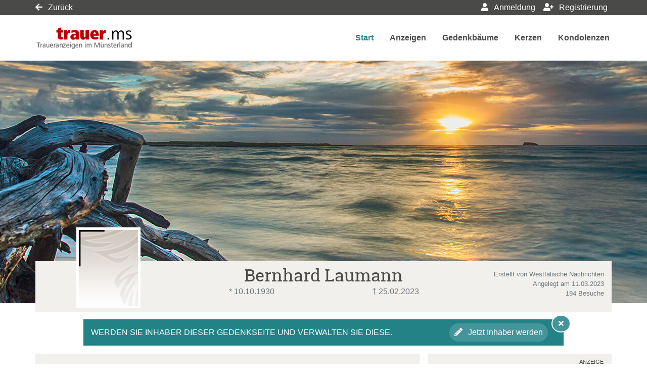

--- FILE ---
content_type: text/plain
request_url: https://www.google-analytics.com/j/collect?v=1&_v=j102&aip=1&a=180299825&t=pageview&_s=1&dl=https%3A%2F%2Fwww.trauer.ms%2Ftraueranzeige%2Fbernhard-laumann-2023-02-25-warendorf-194664&ul=en-us%40posix&dt=Traueranzeigen%20von%20Bernhard%20Laumann%20%7C%20www.trauer.ms&sr=1280x720&vp=1280x720&_u=YEBAAEABAAAAACAAI~&jid=1062618216&gjid=1934825613&cid=468931621.1769398264&tid=UA-23668148-15&_gid=165372030.1769398264&_r=1&_slc=1&z=1908814904
body_size: -449
content:
2,cG-89V3PSYG83